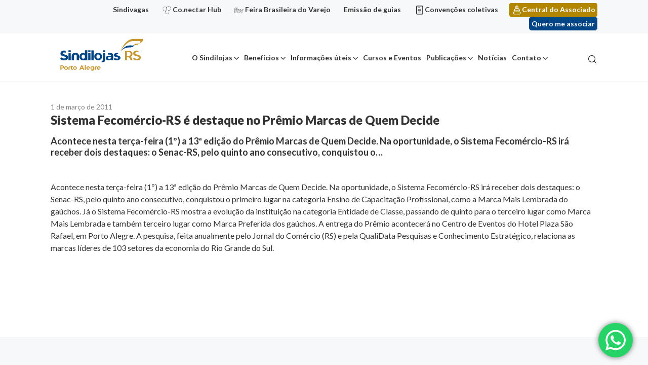

--- FILE ---
content_type: text/html; charset=UTF-8
request_url: https://sindilojaspoa.com.br/noticias/sistema-fecomercio-rs-e-destaque-no-premio-marcas-de-quem-decide/
body_size: 15447
content:
<!doctype html>
<html lang="pt-BR">

<head>
	<meta name="google-site-verification" content="SgNnQ4toHZb-m3htt_Vw5P9mxy4UFPAF2d9mx7RpBxY" />
	<meta charset="UTF-8">
	<meta name="viewport" content="width=device-width, initial-scale=1">
	<meta name='robots' content='index, follow, max-image-preview:large, max-snippet:-1, max-video-preview:-1' />

<!-- Google Tag Manager for WordPress by gtm4wp.com -->
<script data-cfasync="false" data-pagespeed-no-defer>
	var gtm4wp_datalayer_name = "dataLayer";
	var dataLayer = dataLayer || [];
</script>
<!-- End Google Tag Manager for WordPress by gtm4wp.com -->
	<!-- This site is optimized with the Yoast SEO plugin v22.2 - https://yoast.com/wordpress/plugins/seo/ -->
	<title>Sistema Fecomércio-RS é destaque no Prêmio Marcas de Quem Decide - Sindilojas</title>
	<link rel="canonical" href="https://sindilojaspoa.com.br/noticias/sistema-fecomercio-rs-e-destaque-no-premio-marcas-de-quem-decide/" />
	<meta property="og:locale" content="pt_BR" />
	<meta property="og:type" content="article" />
	<meta property="og:title" content="Sistema Fecomércio-RS é destaque no Prêmio Marcas de Quem Decide - Sindilojas" />
	<meta property="og:description" content="Acontece nesta terça-feira (1º) a 13ª edição do Prêmio Marcas de Quem Decide. Na oportunidade, o Sistema Fecomércio-RS irá receber dois destaques: o Senac-RS, pelo quinto ano consecutivo, conquistou o..." />
	<meta property="og:url" content="https://sindilojaspoa.com.br/noticias/sistema-fecomercio-rs-e-destaque-no-premio-marcas-de-quem-decide/" />
	<meta property="og:site_name" content="Sindilojas" />
	<meta name="twitter:card" content="summary_large_image" />
	<meta name="twitter:label1" content="Est. tempo de leitura" />
	<meta name="twitter:data1" content="1 minuto" />
	<script type="application/ld+json" class="yoast-schema-graph">{"@context":"https://schema.org","@graph":[{"@type":"WebPage","@id":"https://sindilojaspoa.com.br/noticias/sistema-fecomercio-rs-e-destaque-no-premio-marcas-de-quem-decide/","url":"https://sindilojaspoa.com.br/noticias/sistema-fecomercio-rs-e-destaque-no-premio-marcas-de-quem-decide/","name":"Sistema Fecomércio-RS é destaque no Prêmio Marcas de Quem Decide - Sindilojas","isPartOf":{"@id":"https://sindilojaspoa.com.br/#website"},"datePublished":"2011-03-01T03:00:00+00:00","dateModified":"2011-03-01T03:00:00+00:00","breadcrumb":{"@id":"https://sindilojaspoa.com.br/noticias/sistema-fecomercio-rs-e-destaque-no-premio-marcas-de-quem-decide/#breadcrumb"},"inLanguage":"pt-BR","potentialAction":[{"@type":"ReadAction","target":["https://sindilojaspoa.com.br/noticias/sistema-fecomercio-rs-e-destaque-no-premio-marcas-de-quem-decide/"]}]},{"@type":"BreadcrumbList","@id":"https://sindilojaspoa.com.br/noticias/sistema-fecomercio-rs-e-destaque-no-premio-marcas-de-quem-decide/#breadcrumb","itemListElement":[{"@type":"ListItem","position":1,"name":"Noticias","item":"https://sindilojaspoa.com.br/noticias/"},{"@type":"ListItem","position":2,"name":"Sistema Fecomércio-RS é destaque no Prêmio Marcas de Quem Decide"}]},{"@type":"WebSite","@id":"https://sindilojaspoa.com.br/#website","url":"https://sindilojaspoa.com.br/","name":"Sindilojas","description":"Sindicato dos Lojistas do Comércio de Porto Alegre","publisher":{"@id":"https://sindilojaspoa.com.br/#organization"},"potentialAction":[{"@type":"SearchAction","target":{"@type":"EntryPoint","urlTemplate":"https://sindilojaspoa.com.br/?s={search_term_string}"},"query-input":"required name=search_term_string"}],"inLanguage":"pt-BR"},{"@type":"Organization","@id":"https://sindilojaspoa.com.br/#organization","name":"Sindilojas","url":"https://sindilojaspoa.com.br/","logo":{"@type":"ImageObject","inLanguage":"pt-BR","@id":"https://sindilojaspoa.com.br/#/schema/logo/image/","url":"https://sindilojaspoa.com.br/wp-content/uploads/2022/10/Sindilojas_PortoAlegre_VersaoPrincipal-FundoBranco.svg","contentUrl":"https://sindilojaspoa.com.br/wp-content/uploads/2022/10/Sindilojas_PortoAlegre_VersaoPrincipal-FundoBranco.svg","width":375,"height":163,"caption":"Sindilojas"},"image":{"@id":"https://sindilojaspoa.com.br/#/schema/logo/image/"}}]}</script>
	<!-- / Yoast SEO plugin. -->


<link rel="alternate" type="application/rss+xml" title="Feed para Sindilojas &raquo;" href="https://sindilojaspoa.com.br/feed/" />
<link rel="alternate" type="application/rss+xml" title="Feed de comentários para Sindilojas &raquo;" href="https://sindilojaspoa.com.br/comments/feed/" />
<script>
window._wpemojiSettings = {"baseUrl":"https:\/\/s.w.org\/images\/core\/emoji\/14.0.0\/72x72\/","ext":".png","svgUrl":"https:\/\/s.w.org\/images\/core\/emoji\/14.0.0\/svg\/","svgExt":".svg","source":{"concatemoji":"https:\/\/sindilojaspoa.com.br\/wp-includes\/js\/wp-emoji-release.min.js?ver=6.4.7"}};
/*! This file is auto-generated */
!function(i,n){var o,s,e;function c(e){try{var t={supportTests:e,timestamp:(new Date).valueOf()};sessionStorage.setItem(o,JSON.stringify(t))}catch(e){}}function p(e,t,n){e.clearRect(0,0,e.canvas.width,e.canvas.height),e.fillText(t,0,0);var t=new Uint32Array(e.getImageData(0,0,e.canvas.width,e.canvas.height).data),r=(e.clearRect(0,0,e.canvas.width,e.canvas.height),e.fillText(n,0,0),new Uint32Array(e.getImageData(0,0,e.canvas.width,e.canvas.height).data));return t.every(function(e,t){return e===r[t]})}function u(e,t,n){switch(t){case"flag":return n(e,"\ud83c\udff3\ufe0f\u200d\u26a7\ufe0f","\ud83c\udff3\ufe0f\u200b\u26a7\ufe0f")?!1:!n(e,"\ud83c\uddfa\ud83c\uddf3","\ud83c\uddfa\u200b\ud83c\uddf3")&&!n(e,"\ud83c\udff4\udb40\udc67\udb40\udc62\udb40\udc65\udb40\udc6e\udb40\udc67\udb40\udc7f","\ud83c\udff4\u200b\udb40\udc67\u200b\udb40\udc62\u200b\udb40\udc65\u200b\udb40\udc6e\u200b\udb40\udc67\u200b\udb40\udc7f");case"emoji":return!n(e,"\ud83e\udef1\ud83c\udffb\u200d\ud83e\udef2\ud83c\udfff","\ud83e\udef1\ud83c\udffb\u200b\ud83e\udef2\ud83c\udfff")}return!1}function f(e,t,n){var r="undefined"!=typeof WorkerGlobalScope&&self instanceof WorkerGlobalScope?new OffscreenCanvas(300,150):i.createElement("canvas"),a=r.getContext("2d",{willReadFrequently:!0}),o=(a.textBaseline="top",a.font="600 32px Arial",{});return e.forEach(function(e){o[e]=t(a,e,n)}),o}function t(e){var t=i.createElement("script");t.src=e,t.defer=!0,i.head.appendChild(t)}"undefined"!=typeof Promise&&(o="wpEmojiSettingsSupports",s=["flag","emoji"],n.supports={everything:!0,everythingExceptFlag:!0},e=new Promise(function(e){i.addEventListener("DOMContentLoaded",e,{once:!0})}),new Promise(function(t){var n=function(){try{var e=JSON.parse(sessionStorage.getItem(o));if("object"==typeof e&&"number"==typeof e.timestamp&&(new Date).valueOf()<e.timestamp+604800&&"object"==typeof e.supportTests)return e.supportTests}catch(e){}return null}();if(!n){if("undefined"!=typeof Worker&&"undefined"!=typeof OffscreenCanvas&&"undefined"!=typeof URL&&URL.createObjectURL&&"undefined"!=typeof Blob)try{var e="postMessage("+f.toString()+"("+[JSON.stringify(s),u.toString(),p.toString()].join(",")+"));",r=new Blob([e],{type:"text/javascript"}),a=new Worker(URL.createObjectURL(r),{name:"wpTestEmojiSupports"});return void(a.onmessage=function(e){c(n=e.data),a.terminate(),t(n)})}catch(e){}c(n=f(s,u,p))}t(n)}).then(function(e){for(var t in e)n.supports[t]=e[t],n.supports.everything=n.supports.everything&&n.supports[t],"flag"!==t&&(n.supports.everythingExceptFlag=n.supports.everythingExceptFlag&&n.supports[t]);n.supports.everythingExceptFlag=n.supports.everythingExceptFlag&&!n.supports.flag,n.DOMReady=!1,n.readyCallback=function(){n.DOMReady=!0}}).then(function(){return e}).then(function(){var e;n.supports.everything||(n.readyCallback(),(e=n.source||{}).concatemoji?t(e.concatemoji):e.wpemoji&&e.twemoji&&(t(e.twemoji),t(e.wpemoji)))}))}((window,document),window._wpemojiSettings);
</script>
<link rel='stylesheet' id='ht_ctc_main_css-css' href='https://sindilojaspoa.com.br/wp-content/plugins/click-to-chat-for-whatsapp/new/inc/assets/css/main.css?ver=3.34' media='all' />
<style id='wp-emoji-styles-inline-css'>

	img.wp-smiley, img.emoji {
		display: inline !important;
		border: none !important;
		box-shadow: none !important;
		height: 1em !important;
		width: 1em !important;
		margin: 0 0.07em !important;
		vertical-align: -0.1em !important;
		background: none !important;
		padding: 0 !important;
	}
</style>
<link rel='stylesheet' id='wp-block-library-css' href='https://sindilojaspoa.com.br/wp-includes/css/dist/block-library/style.min.css?ver=6.4.7' media='all' />
<link rel='stylesheet' id='activecampaign-form-block-css' href='https://sindilojaspoa.com.br/wp-content/plugins/activecampaign-subscription-forms/activecampaign-form-block/build/style-index.css?ver=1710267063' media='all' />
<style id='safe-svg-svg-icon-style-inline-css'>
.safe-svg-cover .safe-svg-inside{display:inline-block;max-width:100%}.safe-svg-cover svg{height:100%;max-height:100%;max-width:100%;width:100%}

</style>
<style id='classic-theme-styles-inline-css'>
/*! This file is auto-generated */
.wp-block-button__link{color:#fff;background-color:#32373c;border-radius:9999px;box-shadow:none;text-decoration:none;padding:calc(.667em + 2px) calc(1.333em + 2px);font-size:1.125em}.wp-block-file__button{background:#32373c;color:#fff;text-decoration:none}
</style>
<style id='global-styles-inline-css'>
body{--wp--preset--color--black: #000000;--wp--preset--color--cyan-bluish-gray: #abb8c3;--wp--preset--color--white: #ffffff;--wp--preset--color--pale-pink: #f78da7;--wp--preset--color--vivid-red: #cf2e2e;--wp--preset--color--luminous-vivid-orange: #ff6900;--wp--preset--color--luminous-vivid-amber: #fcb900;--wp--preset--color--light-green-cyan: #7bdcb5;--wp--preset--color--vivid-green-cyan: #00d084;--wp--preset--color--pale-cyan-blue: #8ed1fc;--wp--preset--color--vivid-cyan-blue: #0693e3;--wp--preset--color--vivid-purple: #9b51e0;--wp--preset--gradient--vivid-cyan-blue-to-vivid-purple: linear-gradient(135deg,rgba(6,147,227,1) 0%,rgb(155,81,224) 100%);--wp--preset--gradient--light-green-cyan-to-vivid-green-cyan: linear-gradient(135deg,rgb(122,220,180) 0%,rgb(0,208,130) 100%);--wp--preset--gradient--luminous-vivid-amber-to-luminous-vivid-orange: linear-gradient(135deg,rgba(252,185,0,1) 0%,rgba(255,105,0,1) 100%);--wp--preset--gradient--luminous-vivid-orange-to-vivid-red: linear-gradient(135deg,rgba(255,105,0,1) 0%,rgb(207,46,46) 100%);--wp--preset--gradient--very-light-gray-to-cyan-bluish-gray: linear-gradient(135deg,rgb(238,238,238) 0%,rgb(169,184,195) 100%);--wp--preset--gradient--cool-to-warm-spectrum: linear-gradient(135deg,rgb(74,234,220) 0%,rgb(151,120,209) 20%,rgb(207,42,186) 40%,rgb(238,44,130) 60%,rgb(251,105,98) 80%,rgb(254,248,76) 100%);--wp--preset--gradient--blush-light-purple: linear-gradient(135deg,rgb(255,206,236) 0%,rgb(152,150,240) 100%);--wp--preset--gradient--blush-bordeaux: linear-gradient(135deg,rgb(254,205,165) 0%,rgb(254,45,45) 50%,rgb(107,0,62) 100%);--wp--preset--gradient--luminous-dusk: linear-gradient(135deg,rgb(255,203,112) 0%,rgb(199,81,192) 50%,rgb(65,88,208) 100%);--wp--preset--gradient--pale-ocean: linear-gradient(135deg,rgb(255,245,203) 0%,rgb(182,227,212) 50%,rgb(51,167,181) 100%);--wp--preset--gradient--electric-grass: linear-gradient(135deg,rgb(202,248,128) 0%,rgb(113,206,126) 100%);--wp--preset--gradient--midnight: linear-gradient(135deg,rgb(2,3,129) 0%,rgb(40,116,252) 100%);--wp--preset--font-size--small: 13px;--wp--preset--font-size--medium: 20px;--wp--preset--font-size--large: 36px;--wp--preset--font-size--x-large: 42px;--wp--preset--spacing--20: 0.44rem;--wp--preset--spacing--30: 0.67rem;--wp--preset--spacing--40: 1rem;--wp--preset--spacing--50: 1.5rem;--wp--preset--spacing--60: 2.25rem;--wp--preset--spacing--70: 3.38rem;--wp--preset--spacing--80: 5.06rem;--wp--preset--shadow--natural: 6px 6px 9px rgba(0, 0, 0, 0.2);--wp--preset--shadow--deep: 12px 12px 50px rgba(0, 0, 0, 0.4);--wp--preset--shadow--sharp: 6px 6px 0px rgba(0, 0, 0, 0.2);--wp--preset--shadow--outlined: 6px 6px 0px -3px rgba(255, 255, 255, 1), 6px 6px rgba(0, 0, 0, 1);--wp--preset--shadow--crisp: 6px 6px 0px rgba(0, 0, 0, 1);}:where(.is-layout-flex){gap: 0.5em;}:where(.is-layout-grid){gap: 0.5em;}body .is-layout-flow > .alignleft{float: left;margin-inline-start: 0;margin-inline-end: 2em;}body .is-layout-flow > .alignright{float: right;margin-inline-start: 2em;margin-inline-end: 0;}body .is-layout-flow > .aligncenter{margin-left: auto !important;margin-right: auto !important;}body .is-layout-constrained > .alignleft{float: left;margin-inline-start: 0;margin-inline-end: 2em;}body .is-layout-constrained > .alignright{float: right;margin-inline-start: 2em;margin-inline-end: 0;}body .is-layout-constrained > .aligncenter{margin-left: auto !important;margin-right: auto !important;}body .is-layout-constrained > :where(:not(.alignleft):not(.alignright):not(.alignfull)){max-width: var(--wp--style--global--content-size);margin-left: auto !important;margin-right: auto !important;}body .is-layout-constrained > .alignwide{max-width: var(--wp--style--global--wide-size);}body .is-layout-flex{display: flex;}body .is-layout-flex{flex-wrap: wrap;align-items: center;}body .is-layout-flex > *{margin: 0;}body .is-layout-grid{display: grid;}body .is-layout-grid > *{margin: 0;}:where(.wp-block-columns.is-layout-flex){gap: 2em;}:where(.wp-block-columns.is-layout-grid){gap: 2em;}:where(.wp-block-post-template.is-layout-flex){gap: 1.25em;}:where(.wp-block-post-template.is-layout-grid){gap: 1.25em;}.has-black-color{color: var(--wp--preset--color--black) !important;}.has-cyan-bluish-gray-color{color: var(--wp--preset--color--cyan-bluish-gray) !important;}.has-white-color{color: var(--wp--preset--color--white) !important;}.has-pale-pink-color{color: var(--wp--preset--color--pale-pink) !important;}.has-vivid-red-color{color: var(--wp--preset--color--vivid-red) !important;}.has-luminous-vivid-orange-color{color: var(--wp--preset--color--luminous-vivid-orange) !important;}.has-luminous-vivid-amber-color{color: var(--wp--preset--color--luminous-vivid-amber) !important;}.has-light-green-cyan-color{color: var(--wp--preset--color--light-green-cyan) !important;}.has-vivid-green-cyan-color{color: var(--wp--preset--color--vivid-green-cyan) !important;}.has-pale-cyan-blue-color{color: var(--wp--preset--color--pale-cyan-blue) !important;}.has-vivid-cyan-blue-color{color: var(--wp--preset--color--vivid-cyan-blue) !important;}.has-vivid-purple-color{color: var(--wp--preset--color--vivid-purple) !important;}.has-black-background-color{background-color: var(--wp--preset--color--black) !important;}.has-cyan-bluish-gray-background-color{background-color: var(--wp--preset--color--cyan-bluish-gray) !important;}.has-white-background-color{background-color: var(--wp--preset--color--white) !important;}.has-pale-pink-background-color{background-color: var(--wp--preset--color--pale-pink) !important;}.has-vivid-red-background-color{background-color: var(--wp--preset--color--vivid-red) !important;}.has-luminous-vivid-orange-background-color{background-color: var(--wp--preset--color--luminous-vivid-orange) !important;}.has-luminous-vivid-amber-background-color{background-color: var(--wp--preset--color--luminous-vivid-amber) !important;}.has-light-green-cyan-background-color{background-color: var(--wp--preset--color--light-green-cyan) !important;}.has-vivid-green-cyan-background-color{background-color: var(--wp--preset--color--vivid-green-cyan) !important;}.has-pale-cyan-blue-background-color{background-color: var(--wp--preset--color--pale-cyan-blue) !important;}.has-vivid-cyan-blue-background-color{background-color: var(--wp--preset--color--vivid-cyan-blue) !important;}.has-vivid-purple-background-color{background-color: var(--wp--preset--color--vivid-purple) !important;}.has-black-border-color{border-color: var(--wp--preset--color--black) !important;}.has-cyan-bluish-gray-border-color{border-color: var(--wp--preset--color--cyan-bluish-gray) !important;}.has-white-border-color{border-color: var(--wp--preset--color--white) !important;}.has-pale-pink-border-color{border-color: var(--wp--preset--color--pale-pink) !important;}.has-vivid-red-border-color{border-color: var(--wp--preset--color--vivid-red) !important;}.has-luminous-vivid-orange-border-color{border-color: var(--wp--preset--color--luminous-vivid-orange) !important;}.has-luminous-vivid-amber-border-color{border-color: var(--wp--preset--color--luminous-vivid-amber) !important;}.has-light-green-cyan-border-color{border-color: var(--wp--preset--color--light-green-cyan) !important;}.has-vivid-green-cyan-border-color{border-color: var(--wp--preset--color--vivid-green-cyan) !important;}.has-pale-cyan-blue-border-color{border-color: var(--wp--preset--color--pale-cyan-blue) !important;}.has-vivid-cyan-blue-border-color{border-color: var(--wp--preset--color--vivid-cyan-blue) !important;}.has-vivid-purple-border-color{border-color: var(--wp--preset--color--vivid-purple) !important;}.has-vivid-cyan-blue-to-vivid-purple-gradient-background{background: var(--wp--preset--gradient--vivid-cyan-blue-to-vivid-purple) !important;}.has-light-green-cyan-to-vivid-green-cyan-gradient-background{background: var(--wp--preset--gradient--light-green-cyan-to-vivid-green-cyan) !important;}.has-luminous-vivid-amber-to-luminous-vivid-orange-gradient-background{background: var(--wp--preset--gradient--luminous-vivid-amber-to-luminous-vivid-orange) !important;}.has-luminous-vivid-orange-to-vivid-red-gradient-background{background: var(--wp--preset--gradient--luminous-vivid-orange-to-vivid-red) !important;}.has-very-light-gray-to-cyan-bluish-gray-gradient-background{background: var(--wp--preset--gradient--very-light-gray-to-cyan-bluish-gray) !important;}.has-cool-to-warm-spectrum-gradient-background{background: var(--wp--preset--gradient--cool-to-warm-spectrum) !important;}.has-blush-light-purple-gradient-background{background: var(--wp--preset--gradient--blush-light-purple) !important;}.has-blush-bordeaux-gradient-background{background: var(--wp--preset--gradient--blush-bordeaux) !important;}.has-luminous-dusk-gradient-background{background: var(--wp--preset--gradient--luminous-dusk) !important;}.has-pale-ocean-gradient-background{background: var(--wp--preset--gradient--pale-ocean) !important;}.has-electric-grass-gradient-background{background: var(--wp--preset--gradient--electric-grass) !important;}.has-midnight-gradient-background{background: var(--wp--preset--gradient--midnight) !important;}.has-small-font-size{font-size: var(--wp--preset--font-size--small) !important;}.has-medium-font-size{font-size: var(--wp--preset--font-size--medium) !important;}.has-large-font-size{font-size: var(--wp--preset--font-size--large) !important;}.has-x-large-font-size{font-size: var(--wp--preset--font-size--x-large) !important;}
.wp-block-navigation a:where(:not(.wp-element-button)){color: inherit;}
:where(.wp-block-post-template.is-layout-flex){gap: 1.25em;}:where(.wp-block-post-template.is-layout-grid){gap: 1.25em;}
:where(.wp-block-columns.is-layout-flex){gap: 2em;}:where(.wp-block-columns.is-layout-grid){gap: 2em;}
.wp-block-pullquote{font-size: 1.5em;line-height: 1.6;}
</style>
<link rel='stylesheet' id='contact-form-7-css' href='https://sindilojaspoa.com.br/wp-content/plugins/contact-form-7/includes/css/styles.css?ver=5.9.2' media='all' />
<style id='contact-form-7-inline-css'>
.wpcf7 .wpcf7-recaptcha iframe {margin-bottom: 0;}.wpcf7 .wpcf7-recaptcha[data-align="center"] > div {margin: 0 auto;}.wpcf7 .wpcf7-recaptcha[data-align="right"] > div {margin: 0 0 0 auto;}
</style>
<link rel='stylesheet' id='image-sizes-css' href='https://sindilojaspoa.com.br/wp-content/plugins/image-sizes/assets/css/front.min.css?ver=4.0.4' media='all' />
<link rel='stylesheet' id='mobidick-wordpress-core-css' href='https://sindilojaspoa.com.br/wp-content/themes/mobidick/assets/dist/styles/lib-wordpress-core.css?ver=1.0.0' media='all' />
<link rel='stylesheet' id='mobidick-style-css' href='https://sindilojaspoa.com.br/wp-content/themes/mobidick/assets/dist/styles/style.css?ver=1.0.0' media='all' />
<link rel='stylesheet' id='mobidick-style-page-noticia-css' href='https://sindilojaspoa.com.br/wp-content/themes/mobidick/assets/dist/styles/page-noticia.css?ver=1.0.0' media='all' />
<link rel='stylesheet' id='newsletter-css' href='https://sindilojaspoa.com.br/wp-content/plugins/newsletter/style.css?ver=7.7.0' media='all' />
<script src="https://sindilojaspoa.com.br/wp-includes/js/jquery/jquery.min.js?ver=3.7.1" id="jquery-core-js"></script>
<script src="https://sindilojaspoa.com.br/wp-includes/js/jquery/jquery-migrate.min.js?ver=3.4.1" id="jquery-migrate-js"></script>
<script src="https://sindilojaspoa.com.br/wp-includes/js/underscore.min.js?ver=1.13.4" id="underscore-js"></script>
<script id="wp-util-js-extra">
var _wpUtilSettings = {"ajax":{"url":"\/wp-admin\/admin-ajax.php"}};
</script>
<script src="https://sindilojaspoa.com.br/wp-includes/js/wp-util.min.js?ver=6.4.7" id="wp-util-js"></script>
<script id="mobidick-script-js-extra">
var MD = {"ajax_endpoint":"https:\/\/sindilojaspoa.com.br\/wp-admin\/admin-ajax.php"};
</script>
<script src="https://sindilojaspoa.com.br/wp-content/themes/mobidick/assets/dist/scripts/script.js?ver=1.0.0" id="mobidick-script-js"></script>
<link rel="https://api.w.org/" href="https://sindilojaspoa.com.br/wp-json/" /><link rel="EditURI" type="application/rsd+xml" title="RSD" href="https://sindilojaspoa.com.br/xmlrpc.php?rsd" />
<meta name="generator" content="WordPress 6.4.7" />
<link rel='shortlink' href='https://sindilojaspoa.com.br/?p=19412' />
<link rel="alternate" type="application/json+oembed" href="https://sindilojaspoa.com.br/wp-json/oembed/1.0/embed?url=https%3A%2F%2Fsindilojaspoa.com.br%2Fnoticias%2Fsistema-fecomercio-rs-e-destaque-no-premio-marcas-de-quem-decide%2F" />
<link rel="alternate" type="text/xml+oembed" href="https://sindilojaspoa.com.br/wp-json/oembed/1.0/embed?url=https%3A%2F%2Fsindilojaspoa.com.br%2Fnoticias%2Fsistema-fecomercio-rs-e-destaque-no-premio-marcas-de-quem-decide%2F&#038;format=xml" />

<!-- Google Tag Manager for WordPress by gtm4wp.com -->
<!-- GTM Container placement set to footer -->
<script data-cfasync="false" data-pagespeed-no-defer type="text/javascript">
	var dataLayer_content = {"pagePostType":"noticias","pagePostType2":"single-noticias","pagePostAuthor":"Leonardo Souza"};
	dataLayer.push( dataLayer_content );
</script>
<script data-cfasync="false">
(function(w,d,s,l,i){w[l]=w[l]||[];w[l].push({'gtm.start':
new Date().getTime(),event:'gtm.js'});var f=d.getElementsByTagName(s)[0],
j=d.createElement(s),dl=l!='dataLayer'?'&l='+l:'';j.async=true;j.src=
'//www.googletagmanager.com/gtm.js?id='+i+dl;f.parentNode.insertBefore(j,f);
})(window,document,'script','dataLayer','GTM-5NX8DXS');
</script>
<!-- End Google Tag Manager for WordPress by gtm4wp.com --><style>.recentcomments a{display:inline !important;padding:0 !important;margin:0 !important;}</style><link rel="icon" href="https://sindilojaspoa.com.br/wp-content/uploads/2021/04/favicon.png" sizes="32x32" />
<link rel="icon" href="https://sindilojaspoa.com.br/wp-content/uploads/2021/04/favicon.png" sizes="192x192" />
<link rel="apple-touch-icon" href="https://sindilojaspoa.com.br/wp-content/uploads/2021/04/favicon.png" />
<meta name="msapplication-TileImage" content="https://sindilojaspoa.com.br/wp-content/uploads/2021/04/favicon.png" />
		<style id="wp-custom-css">
			.diretoria__card-cargo {
	height: auto !important;
}

img#nvg_rt {
	display:none;
}		</style>
		
  <!-- Activity name for this tag: SINDILOJAS -->
  <script>
    (function() {
      var a = String(Math.floor(Math.random() * 10000000000000000));
      new Image().src = 'https://pubads.g.doubleclick.net/activity;xsp=5302412;ord='+ a +'?';
    })();
  </script>
  <noscript>
  <img src='https://pubads.g.doubleclick.net/activity;xsp=5302412;ord=1?' width=1 height=1 border=0>
  </noscript>
</head>

<body class="noticias-template-default single single-noticias postid-19412 wp-custom-logo noticias-sistema-fecomercio-rs-e-destaque-no-premio-marcas-de-quem-decide">

	  
  <img id="nvg_rt" src="https://cdn.navdmp.com/cus?acc=23955&cus=241044&img=1" />

	<div id="site" class="site container-fluid px-0 clearfix">
		<a class="skip-link screen-reader-text" href="#site-main">
			Ir para o conteúdo		</a>

		<header id="site-header" class="site-header">

			<div class="site-header__sidebar">
				<div class="container text-right">
					<ul id="menu-menu-links" class="ml-auto d-inline-block mb-0 list-unstyled text-right "><li id="menu-item-37044" class="menu-item menu-item-type-custom menu-item-object-custom menu-item-37044"><a href="https://sindilojaspoa.com.br/beneficios/sindivagas/">Sindivagas</a></li>
<li id="menu-item-33127" class="icone-conectarhub menu-item menu-item-type-custom menu-item-object-custom menu-item-33127"><a target="_blank" rel="noopener" href="https://conectarhub.com.br/">Co.nectar Hub</a></li>
<li id="menu-item-33128" class="icone-feira menu-item menu-item-type-custom menu-item-object-custom menu-item-33128"><a target="_blank" rel="noopener" href="https://feirabrasileiradovarejo.com.br/">Feira Brasileira do Varejo</a></li>
<li id="menu-item-33542" class="menu-item menu-item-type-post_type menu-item-object-page menu-item-33542"><a href="https://sindilojaspoa.com.br/informacoes-uteis/emissao-de-guias/">Emissão de guias</a></li>
<li id="menu-item-1348" class="icone-documento menu-item menu-item-type-post_type menu-item-object-page menu-item-1348"><a href="https://sindilojaspoa.com.br/informacoes-uteis/convencoes-coletivas/">Convenções coletivas</a></li>
<li id="menu-item-1347" class="icone-usuario menu-item menu-item-type-custom menu-item-object-custom menu-item-1347"><a target="_blank" rel="noopener" href="https://link.sindilojaspoa.com.br/centraldoassociado">Central do Associado</a></li>
</ul>
											<a
							class="btn btn-primary btn-sm nav-custon-link ml-3"
							href="https://sindilojaspoa.com.br/quero-me-associar/"
							target="_blank">
							Quero me associar						</a>
									</div>
			</div>

			<nav class="navbar navbar-expand-lg navbar-light">
				<div class="container">
					<div class="navbar-brand site-logo mb-0">
																<a href="https://sindilojaspoa.com.br/" rel="home" title="Sindicato dos Lojistas do Comércio de Porto Alegre" class="d-inline-flex align-items-center flex-wrap justify-content-center color-inherit">
																	<img width="375" height="163" src="https://sindilojaspoa.com.br/wp-content/uploads/2022/10/Sindilojas_PortoAlegre_VersaoPrincipal-FundoBranco.svg" class="img-fluid" alt="" decoding="async" fetchpriority="high" />
																	<span class="ml-3 d-none">Sindilojas</span>
																</a>
															</div>
					<div id="menuMobile" class="container-menu-mobile">
						<div class="menu-menu-principal-container"><ul id="menu-menu-principal" class="menu"><li id="menu-item-1104" class="menu-item menu-item-type-custom menu-item-object-custom menu-item-has-children menu-item-1104"><a href="#">O Sindilojas</a>
<ul class="sub-menu">
	<li id="menu-item-378" class="menu-item menu-item-type-post_type menu-item-object-page menu-item-378"><a href="https://sindilojaspoa.com.br/o-sindilojas/">Sobre</a></li>
	<li id="menu-item-380" class="menu-item menu-item-type-post_type menu-item-object-page menu-item-380"><a href="https://sindilojaspoa.com.br/o-sindilojas/historico/">Histórico</a></li>
	<li id="menu-item-379" class="menu-item menu-item-type-post_type menu-item-object-page menu-item-379"><a href="https://sindilojaspoa.com.br/o-sindilojas/diretoria/">Diretoria</a></li>
	<li id="menu-item-381" class="menu-item menu-item-type-post_type menu-item-object-page menu-item-381"><a href="https://sindilojaspoa.com.br/o-sindilojas/missao-visao-valores/">Missão Visão Valores</a></li>
	<li id="menu-item-382" class="menu-item menu-item-type-post_type menu-item-object-page menu-item-382"><a href="https://sindilojaspoa.com.br/o-sindilojas/premiacoes/">Premiações</a></li>
	<li id="menu-item-26270" class="menu-item menu-item-type-post_type menu-item-object-page menu-item-26270"><a href="https://sindilojaspoa.com.br/o-sindilojas/estudo-social/">Estatuto social</a></li>
	<li id="menu-item-383" class="menu-item menu-item-type-post_type menu-item-object-page menu-item-383"><a href="https://sindilojaspoa.com.br/o-sindilojas/responsabilidade-socioambiental/">Responsabilidade socioambiental</a></li>
</ul>
</li>
<li id="menu-item-1106" class="colunas menu-item menu-item-type-custom menu-item-object-custom menu-item-has-children menu-item-1106"><a href="#">Benefícios</a>
<ul class="sub-menu">
	<li id="menu-item-369" class="menu-item menu-item-type-post_type menu-item-object-page menu-item-369"><a href="https://sindilojaspoa.com.br/beneficios/">Ver todos</a></li>
	<li id="menu-item-370" class="menu-item menu-item-type-post_type menu-item-object-page menu-item-370"><a href="https://sindilojaspoa.com.br/beneficios/campanhas-promocionais/">Campanhas promocionais</a></li>
	<li id="menu-item-27028" class="menu-item menu-item-type-post_type menu-item-object-page menu-item-27028"><a href="https://sindilojaspoa.com.br/beneficios/certificado-digital/">Certificado digital</a></li>
	<li id="menu-item-27003" class="menu-item menu-item-type-post_type menu-item-object-page menu-item-27003"><a href="https://sindilojaspoa.com.br/beneficios/consultorias-e-assessorias/">Consultorias e assessorias</a></li>
	<li id="menu-item-36130" class="menu-item menu-item-type-custom menu-item-object-custom menu-item-36130"><a href="https://mkt.sindilojaspoa.com.br/grupo-gestao-de-pessoas">Grupo Gestão de Pessoas no Varejo</a></li>
	<li id="menu-item-551" class="menu-item menu-item-type-post_type menu-item-object-page menu-item-551"><a href="https://sindilojaspoa.com.br/beneficios/locacao-de-salas/">Locação de salas</a></li>
	<li id="menu-item-27014" class="menu-item menu-item-type-post_type menu-item-object-page menu-item-27014"><a href="https://sindilojaspoa.com.br/beneficios/mapa-do-varejo/">Mapa do varejo</a></li>
	<li id="menu-item-552" class="menu-item menu-item-type-post_type menu-item-object-page menu-item-552"><a href="https://sindilojaspoa.com.br/beneficios/medicina-do-trabalho/">Medicina do trabalho</a></li>
	<li id="menu-item-553" class="menu-item menu-item-type-post_type menu-item-object-page menu-item-553"><a href="https://sindilojaspoa.com.br/beneficios/odontologia/">Odontologia</a></li>
	<li id="menu-item-372" class="menu-item menu-item-type-post_type menu-item-object-page menu-item-372"><a href="https://sindilojaspoa.com.br/beneficios/plano-de-saude/">Plano de saúde</a></li>
	<li id="menu-item-27104" class="menu-item menu-item-type-post_type menu-item-object-page menu-item-27104"><a href="https://sindilojaspoa.com.br/beneficios/redesin/">RedeSin</a></li>
	<li id="menu-item-35642" class="menu-item menu-item-type-post_type menu-item-object-page menu-item-35642"><a href="https://sindilojaspoa.com.br/beneficios/sesc-rs/">Sesc/RS</a></li>
	<li id="menu-item-36099" class="menu-item menu-item-type-post_type menu-item-object-page menu-item-36099"><a href="https://sindilojaspoa.com.br/beneficios/sindivagas/">Sindivagas</a></li>
	<li id="menu-item-26958" class="menu-item menu-item-type-post_type menu-item-object-page menu-item-26958"><a href="https://sindilojaspoa.com.br/beneficios/software-de-gestao/">Software de gestão</a></li>
	<li id="menu-item-26963" class="menu-item menu-item-type-post_type menu-item-object-page menu-item-26963"><a href="https://sindilojaspoa.com.br/beneficios/solucoes-em-educacao/">Soluções em educação</a></li>
	<li id="menu-item-555" class="menu-item menu-item-type-post_type menu-item-object-page menu-item-555"><a href="https://sindilojaspoa.com.br/beneficios/solucoes-financeiras/">Soluções financeiras</a></li>
	<li id="menu-item-29380" class="menu-item menu-item-type-post_type menu-item-object-page menu-item-29380"><a href="https://sindilojaspoa.com.br/beneficios/solucoes-em-telefonia/">Soluções em telefonia</a></li>
	<li id="menu-item-29367" class="menu-item menu-item-type-post_type menu-item-object-page menu-item-29367"><a href="https://sindilojaspoa.com.br/beneficios/varejoeducacao/">Varejo Educação</a></li>
</ul>
</li>
<li id="menu-item-1107" class="colunas menu-item menu-item-type-custom menu-item-object-custom menu-item-has-children menu-item-1107"><a href="#">Informações úteis</a>
<ul class="sub-menu">
	<li id="menu-item-26887" class="menu-item menu-item-type-post_type menu-item-object-page menu-item-26887"><a href="https://sindilojaspoa.com.br/informacoes-uteis/atualizacao-cadastral/">Atualização cadastral</a></li>
	<li id="menu-item-550" class="menu-item menu-item-type-post_type menu-item-object-page menu-item-550"><a href="https://sindilojaspoa.com.br/informacoes-uteis/emissao-de-guias/">Emissão de guias</a></li>
	<li id="menu-item-549" class="menu-item menu-item-type-post_type menu-item-object-page menu-item-549"><a href="https://sindilojaspoa.com.br/informacoes-uteis/circulares/">Circulares</a></li>
	<li id="menu-item-376" class="menu-item menu-item-type-post_type menu-item-object-page menu-item-376"><a href="https://sindilojaspoa.com.br/informacoes-uteis/convencoes-coletivas/">Convenções coletivas</a></li>
	<li id="menu-item-26959" class="menu-item menu-item-type-post_type menu-item-object-page menu-item-26959"><a href="https://sindilojaspoa.com.br/informacoes-uteis/decretos/">Decretos</a></li>
	<li id="menu-item-537" class="menu-item menu-item-type-post_type menu-item-object-page menu-item-537"><a href="https://sindilojaspoa.com.br/informacoes-uteis/legislacao-e-tributos/">Legislação e tributos</a></li>
	<li id="menu-item-538" class="menu-item menu-item-type-post_type menu-item-object-page menu-item-538"><a href="https://sindilojaspoa.com.br/informacoes-uteis/links-uteis/">Links úteis</a></li>
	<li id="menu-item-539" class="menu-item menu-item-type-post_type menu-item-object-page menu-item-539"><a href="https://sindilojaspoa.com.br/informacoes-uteis/perguntas-frequentes/">Perguntas frequentes</a></li>
	<li id="menu-item-39479" class="menu-item menu-item-type-post_type menu-item-object-page menu-item-39479"><a href="https://sindilojaspoa.com.br/informacoes-uteis/cartilhas/">Cartilhas</a></li>
	<li id="menu-item-39478" class="menu-item menu-item-type-post_type menu-item-object-page menu-item-39478"><a href="https://sindilojaspoa.com.br/informacoes-uteis/relatorio-atividades/">Relatório de Atividades</a></li>
</ul>
</li>
<li id="menu-item-578" class="menu-item menu-item-type-post_type menu-item-object-page menu-item-578"><a href="https://sindilojaspoa.com.br/cursos-e-eventos/">Cursos e Eventos</a></li>
<li id="menu-item-1109" class="menu-item menu-item-type-custom menu-item-object-custom menu-item-has-children menu-item-1109"><a href="#">Publicações</a>
<ul class="sub-menu">
	<li id="menu-item-385" class="menu-item menu-item-type-post_type menu-item-object-page menu-item-385"><a href="https://sindilojaspoa.com.br/publicacoes/nucleo-de-pesquisa/">Núcleo de Pesquisa</a></li>
	<li id="menu-item-386" class="menu-item menu-item-type-post_type menu-item-object-page menu-item-386"><a href="https://sindilojaspoa.com.br/publicacoes/revista-conexao-e-varejo/">Revista Conexão Varejo</a></li>
	<li id="menu-item-49134" class="menu-item menu-item-type-post_type menu-item-object-page menu-item-49134"><a href="https://sindilojaspoa.com.br/publicacoes/centro-de-monitoramento-do-varejo/">Centro de Monitoramento do Varejo</a></li>
</ul>
</li>
<li id="menu-item-377" class="menu-item menu-item-type-post_type menu-item-object-page menu-item-377"><a href="https://sindilojaspoa.com.br/noticias/">Notícias</a></li>
<li id="menu-item-27034" class="menu-item menu-item-type-custom menu-item-object-custom menu-item-has-children menu-item-27034"><a href="#">Contato</a>
<ul class="sub-menu">
	<li id="menu-item-374" class="menu-item menu-item-type-post_type menu-item-object-page menu-item-374"><a href="https://sindilojaspoa.com.br/fale-conosco/">Fale conosco</a></li>
	<li id="menu-item-35920" class="menu-item menu-item-type-post_type menu-item-object-page menu-item-35920"><a href="https://sindilojaspoa.com.br/fale-conosco/ouvidoria/">Ouvidoria</a></li>
	<li id="menu-item-27036" class="menu-item menu-item-type-post_type menu-item-object-page menu-item-27036"><a href="https://sindilojaspoa.com.br/informacoes-uteis/perguntas-frequentes/">Perguntas frequentes</a></li>
	<li id="menu-item-27128" class="menu-item menu-item-type-post_type menu-item-object-page menu-item-27128"><a href="https://sindilojaspoa.com.br/trabalhe-conosco/">Trabalhe conosco</a></li>
	<li id="menu-item-44636" class="menu-item menu-item-type-post_type menu-item-object-page menu-item-44636"><a href="https://sindilojaspoa.com.br/fale-conosco/parcerias/">Parcerias</a></li>
</ul>
</li>
</ul></div><div class="site-header__sidebar"><ul id="menu-menu-links-1" class="container mb-0 list-unstyled text-right "><li class="menu-item menu-item-type-custom menu-item-object-custom menu-item-37044"><a href="https://sindilojaspoa.com.br/beneficios/sindivagas/">Sindivagas</a></li>
<li class="icone-conectarhub menu-item menu-item-type-custom menu-item-object-custom menu-item-33127"><a target="_blank" rel="noopener" href="https://conectarhub.com.br/">Co.nectar Hub</a></li>
<li class="icone-feira menu-item menu-item-type-custom menu-item-object-custom menu-item-33128"><a target="_blank" rel="noopener" href="https://feirabrasileiradovarejo.com.br/">Feira Brasileira do Varejo</a></li>
<li class="menu-item menu-item-type-post_type menu-item-object-page menu-item-33542"><a href="https://sindilojaspoa.com.br/informacoes-uteis/emissao-de-guias/">Emissão de guias</a></li>
<li class="icone-documento menu-item menu-item-type-post_type menu-item-object-page menu-item-1348"><a href="https://sindilojaspoa.com.br/informacoes-uteis/convencoes-coletivas/">Convenções coletivas</a></li>
<li class="icone-usuario menu-item menu-item-type-custom menu-item-object-custom menu-item-1347"><a target="_blank" rel="noopener" href="https://link.sindilojaspoa.com.br/centraldoassociado">Central do Associado</a></li>
</ul></div>
						<!--  Menu custom button -->
													<div class="nav-custon-link">
								<div class="container">
									<a
										class="btn btn-primary btn-sm btn-block"
										href="https://sindilojaspoa.com.br/quero-me-associar/"
										target="_blank">
										Quero me associar									</a>
								</div>
							</div>
											</div>

					<div class="nav-custom-link-pesquisa">
						<button class="btn nav-pesquisa" data-toggle="modal" data-target="#domModalPesquisa">
							<i class="icon icon-search"></i>
						</button>
						<button id="btnMenuMobile" class="btn-menu-mobile">
							<span></span>
						</button>
					</div>

				</div>
			</nav>
		</header>

<main id="site-main" class="site-main">
	<section class="pagina">
		<div class="pagina__content">
			
<article id="post-19412"class="postagem post-19412 noticias type-noticias status-publish hentry taxonomy_noticias-noticias">
	<header class="postagem__header d-flex align-items-center">
		<div class="container">
			<time class="postagem__header--data-publicacao" datetime="2011-03-01T00:00:00-03:00" itemprop="datePublished">1 de março de 2011</time>
			<hgroup><h1 class="fonte-headline-02">Sistema Fecomércio-RS é destaque no Prêmio Marcas de Quem Decide</h1></hgroup>
			<div class="postagem__header--resumo">
				<p>Acontece nesta terça-feira (1º) a 13ª edição do Prêmio Marcas de Quem Decide. Na oportunidade, o Sistema Fecomércio-RS irá receber dois destaques: o Senac-RS, pelo quinto ano consecutivo, conquistou o&#8230;</p>
			</div>
		</div>
	</header>

	<section class="postagem__content">
		<div class="container">

		<!-- <div class="postagem__content--thumbnail">
					</div> -->

		<p>Acontece nesta terça-feira (1º) a 13ª edição do Prêmio Marcas de Quem Decide. Na oportunidade, o Sistema Fecomércio-RS irá receber dois destaques: o Senac-RS, pelo quinto ano consecutivo, conquistou o primeiro lugar na categoria Ensino de Capacitação Profissional, como a Marca Mais Lembrada do gaúchos. Já o Sistema Fecomércio-RS mostra a evolução da instituição na categoria Entidade de Classe, passando de quinto para o terceiro lugar como Marca Mais Lembrada e também terceiro lugar como Marca Preferida dos gaúchos. A entrega do Prêmio acontecerá no Centro de Eventos do Hotel Plaza São Rafael, em Porto Alegre. A pesquisa, feita anualmente pelo Jornal do Comércio (RS) e pela QualiData Pesquisas e Conhecimento Estratégico, relaciona as marcas líderes de 103 setores da economia do Rio Grande do Sul.</p>

		
    
		<!-- Texto extra -->
		
		</div>

	</section>

	<footer class="postagem__footer postagem__footer--posts-relacionados">
		<div class="container">

			<hgroup><h2 class="fonte-headline-02">Veja também</h2></hgroup><ul class="row list-unstyled mb-0 listagem-posts">




	<article class="post">
		<div class="post__type post__type--noticias">
			<figure class="post__imagem post__imagem--noticias">
				<a class="d-inline-block w-100 h-100" id="51826" title="Quando a loja vira experiência: lições da missão do Sindilojas POA na NRF 2026" href="https://sindilojaspoa.com.br/noticias/quando-a-loja-vira-experiencia-licoes-da-missao-do-sindilojas-poa-na-nrf-2026/">
					<img width="1000" height="600" src="https://sindilojaspoa.com.br/wp-content/uploads/2026/01/Design-sem-nome-2026-01-15T163228.076.png" class="img-fluid wp-post-image" alt="" decoding="async" srcset="https://sindilojaspoa.com.br/wp-content/uploads/2026/01/Design-sem-nome-2026-01-15T163228.076.png 1000w, https://sindilojaspoa.com.br/wp-content/uploads/2026/01/Design-sem-nome-2026-01-15T163228.076-300x180.png 300w, https://sindilojaspoa.com.br/wp-content/uploads/2026/01/Design-sem-nome-2026-01-15T163228.076-768x461.png 768w, https://sindilojaspoa.com.br/wp-content/uploads/2026/01/Design-sem-nome-2026-01-15T163228.076-833x500.png 833w, https://sindilojaspoa.com.br/wp-content/uploads/2026/01/Design-sem-nome-2026-01-15T163228.076-160x96.png 160w, https://sindilojaspoa.com.br/wp-content/uploads/2026/01/Design-sem-nome-2026-01-15T163228.076-191x115.png 191w, https://sindilojaspoa.com.br/wp-content/uploads/2026/01/Design-sem-nome-2026-01-15T163228.076-350x210.png 350w, https://sindilojaspoa.com.br/wp-content/uploads/2026/01/Design-sem-nome-2026-01-15T163228.076-270x162.png 270w, https://sindilojaspoa.com.br/wp-content/uploads/2026/01/Design-sem-nome-2026-01-15T163228.076-253x152.png 253w" sizes="(max-width: 1000px) 100vw, 1000px" />				</a>
			</figure>
			<div class="post__conteudo post__conteudo--noticias">
				<span class="post__categoria post__categoria--noticias">Noticias</span>				<time class="d-inline-block w-100 post__data post__data--noticias" datetime=" 2026-01-15T16:23:04-03:00" itemprop="datePublished">
					15 de janeiro de 2026				</time>
				<p class="post__resumo post__resumo--noticias">Quando a loja vira experiência: lições da missão do Sindilojas POA na NRF 2026</p>
				<a id="51826" title="Quando a loja vira experiência: lições da missão do Sindilojas POA na NRF 2026" class="post__link post__link--noticias" href="https://sindilojaspoa.com.br/noticias/quando-a-loja-vira-experiencia-licoes-da-missao-do-sindilojas-poa-na-nrf-2026/">
					Veja mais <i class="icon icon-chevron-white-next"></i>
				</a>
			</div>
		</div>
	</article>






	<article class="post">
		<div class="post__type post__type--noticias">
			<figure class="post__imagem post__imagem--noticias">
				<a class="d-inline-block w-100 h-100" id="51821" title="Sindilojas POA acompanha tendências globais e encerra agenda na NRF 2026" href="https://sindilojaspoa.com.br/noticias/sindilojas-poa-acompanha-tendencias-globais-e-encerra-agenda-na-nrf-2026/">
					<img width="1000" height="600" src="https://sindilojaspoa.com.br/wp-content/uploads/2026/01/Design-sem-nome-2026-01-14T115900.370.png" class="img-fluid wp-post-image" alt="" decoding="async" srcset="https://sindilojaspoa.com.br/wp-content/uploads/2026/01/Design-sem-nome-2026-01-14T115900.370.png 1000w, https://sindilojaspoa.com.br/wp-content/uploads/2026/01/Design-sem-nome-2026-01-14T115900.370-300x180.png 300w, https://sindilojaspoa.com.br/wp-content/uploads/2026/01/Design-sem-nome-2026-01-14T115900.370-768x461.png 768w, https://sindilojaspoa.com.br/wp-content/uploads/2026/01/Design-sem-nome-2026-01-14T115900.370-833x500.png 833w, https://sindilojaspoa.com.br/wp-content/uploads/2026/01/Design-sem-nome-2026-01-14T115900.370-160x96.png 160w, https://sindilojaspoa.com.br/wp-content/uploads/2026/01/Design-sem-nome-2026-01-14T115900.370-191x115.png 191w, https://sindilojaspoa.com.br/wp-content/uploads/2026/01/Design-sem-nome-2026-01-14T115900.370-350x210.png 350w, https://sindilojaspoa.com.br/wp-content/uploads/2026/01/Design-sem-nome-2026-01-14T115900.370-270x162.png 270w, https://sindilojaspoa.com.br/wp-content/uploads/2026/01/Design-sem-nome-2026-01-14T115900.370-253x152.png 253w" sizes="(max-width: 1000px) 100vw, 1000px" />				</a>
			</figure>
			<div class="post__conteudo post__conteudo--noticias">
				<span class="post__categoria post__categoria--noticias">Noticias</span>				<time class="d-inline-block w-100 post__data post__data--noticias" datetime=" 2026-01-14T12:07:49-03:00" itemprop="datePublished">
					14 de janeiro de 2026				</time>
				<p class="post__resumo post__resumo--noticias">Sindilojas POA acompanha tendências globais e encerra agenda na NRF 2026</p>
				<a id="51821" title="Sindilojas POA acompanha tendências globais e encerra agenda na NRF 2026" class="post__link post__link--noticias" href="https://sindilojaspoa.com.br/noticias/sindilojas-poa-acompanha-tendencias-globais-e-encerra-agenda-na-nrf-2026/">
					Veja mais <i class="icon icon-chevron-white-next"></i>
				</a>
			</div>
		</div>
	</article>






	<article class="post">
		<div class="post__type post__type--noticias">
			<figure class="post__imagem post__imagem--noticias">
				<a class="d-inline-block w-100 h-100" id="51810" title="NRF 2026 aponta inteligência artificial, autenticidade e conexão humana como eixos centrais do varejo do futuro" href="https://sindilojaspoa.com.br/noticias/nrf-2026-aponta-inteligencia-artificial-autenticidade-e-conexao-humana-como-eixos-centrais-do-varejo-do-futuro/">
					<img width="1000" height="600" src="https://sindilojaspoa.com.br/wp-content/uploads/2026/01/Design-sem-nome-2026-01-13T110033.421.png" class="img-fluid wp-post-image" alt="" decoding="async" loading="lazy" srcset="https://sindilojaspoa.com.br/wp-content/uploads/2026/01/Design-sem-nome-2026-01-13T110033.421.png 1000w, https://sindilojaspoa.com.br/wp-content/uploads/2026/01/Design-sem-nome-2026-01-13T110033.421-300x180.png 300w, https://sindilojaspoa.com.br/wp-content/uploads/2026/01/Design-sem-nome-2026-01-13T110033.421-768x461.png 768w, https://sindilojaspoa.com.br/wp-content/uploads/2026/01/Design-sem-nome-2026-01-13T110033.421-833x500.png 833w, https://sindilojaspoa.com.br/wp-content/uploads/2026/01/Design-sem-nome-2026-01-13T110033.421-160x96.png 160w, https://sindilojaspoa.com.br/wp-content/uploads/2026/01/Design-sem-nome-2026-01-13T110033.421-191x115.png 191w, https://sindilojaspoa.com.br/wp-content/uploads/2026/01/Design-sem-nome-2026-01-13T110033.421-350x210.png 350w, https://sindilojaspoa.com.br/wp-content/uploads/2026/01/Design-sem-nome-2026-01-13T110033.421-270x162.png 270w, https://sindilojaspoa.com.br/wp-content/uploads/2026/01/Design-sem-nome-2026-01-13T110033.421-253x152.png 253w" sizes="(max-width: 1000px) 100vw, 1000px" />				</a>
			</figure>
			<div class="post__conteudo post__conteudo--noticias">
				<span class="post__categoria post__categoria--noticias">Noticias</span>				<time class="d-inline-block w-100 post__data post__data--noticias" datetime=" 2026-01-13T10:58:51-03:00" itemprop="datePublished">
					13 de janeiro de 2026				</time>
				<p class="post__resumo post__resumo--noticias">NRF 2026 aponta inteligência artificial, autenticidade e conexão humana como eix...</p>
				<a id="51810" title="NRF 2026 aponta inteligência artificial, autenticidade e conexão humana como eixos centrais do varejo do futuro" class="post__link post__link--noticias" href="https://sindilojaspoa.com.br/noticias/nrf-2026-aponta-inteligencia-artificial-autenticidade-e-conexao-humana-como-eixos-centrais-do-varejo-do-futuro/">
					Veja mais <i class="icon icon-chevron-white-next"></i>
				</a>
			</div>
		</div>
	</article>






	<article class="post">
		<div class="post__type post__type--noticias">
			<figure class="post__imagem post__imagem--noticias">
				<a class="d-inline-block w-100 h-100" id="51802" title="NRF 2026 abre em Nova Iorque com foco em inovação no varejo" href="https://sindilojaspoa.com.br/noticias/nrf-2026-abre-em-nova-iorque-com-foco-em-inovacao-no-varejo/">
					<img width="2560" height="1920" src="https://sindilojaspoa.com.br/wp-content/uploads/2026/01/IMG_3674-scaled.jpg" class="img-fluid wp-post-image" alt="" decoding="async" loading="lazy" srcset="https://sindilojaspoa.com.br/wp-content/uploads/2026/01/IMG_3674-scaled.jpg 2560w, https://sindilojaspoa.com.br/wp-content/uploads/2026/01/IMG_3674-300x225.jpg 300w, https://sindilojaspoa.com.br/wp-content/uploads/2026/01/IMG_3674-1024x768.jpg 1024w, https://sindilojaspoa.com.br/wp-content/uploads/2026/01/IMG_3674-768x576.jpg 768w, https://sindilojaspoa.com.br/wp-content/uploads/2026/01/IMG_3674-1536x1152.jpg 1536w, https://sindilojaspoa.com.br/wp-content/uploads/2026/01/IMG_3674-2048x1536.jpg 2048w, https://sindilojaspoa.com.br/wp-content/uploads/2026/01/IMG_3674-667x500.jpg 667w, https://sindilojaspoa.com.br/wp-content/uploads/2026/01/IMG_3674-160x120.jpg 160w, https://sindilojaspoa.com.br/wp-content/uploads/2026/01/IMG_3674-191x143.jpg 191w, https://sindilojaspoa.com.br/wp-content/uploads/2026/01/IMG_3674-287x215.jpg 287w, https://sindilojaspoa.com.br/wp-content/uploads/2026/01/IMG_3674-270x203.jpg 270w, https://sindilojaspoa.com.br/wp-content/uploads/2026/01/IMG_3674-203x152.jpg 203w" sizes="(max-width: 2560px) 100vw, 2560px" />				</a>
			</figure>
			<div class="post__conteudo post__conteudo--noticias">
				<span class="post__categoria post__categoria--noticias">Noticias</span>				<time class="d-inline-block w-100 post__data post__data--noticias" datetime=" 2026-01-12T11:56:39-03:00" itemprop="datePublished">
					12 de janeiro de 2026				</time>
				<p class="post__resumo post__resumo--noticias">NRF 2026 abre em Nova Iorque com foco em inovação no varejo</p>
				<a id="51802" title="NRF 2026 abre em Nova Iorque com foco em inovação no varejo" class="post__link post__link--noticias" href="https://sindilojaspoa.com.br/noticias/nrf-2026-abre-em-nova-iorque-com-foco-em-inovacao-no-varejo/">
					Veja mais <i class="icon icon-chevron-white-next"></i>
				</a>
			</div>
		</div>
	</article>

</ul>
			<div class="row">
				<div class="col-12 col-lg-4"></div>
			</div>

		</div>
	</footer>

</article>
		</div>

		
		

	</section>
</main>


<footer id="site-footer" class="site-footer">
	<div class="container">

		<section class="site-footer__sindlojas">
			<div class="row">

				<div class="col-12 col-md-3 col-lg-2 align-self-center">
					<div class="site-footer__logo">
						<img src="https://sindilojaspoa.com.br/wp-content/uploads/2021/08/Logo-Sindi-01-1-e1629122278341.png" alt="Sindicato dos Lojistas do Comércio de Porto Alegre">
					</div>
				</div>

				<div class="col-auto col-lg-auto align-self-center ml-auto">
					<form method="post" action="https://sindilojaspoa.com.br/?na=s"></form>					<!-- <form action="" class="d-flex flex-wrap align-self-center justify-content-end site-footer__newsletter">
						<label class="align-self-center label">Assine nossa Newsletter</label>
						<input type="text" name="" id="" placeholder="Deixe seu email aqui">
						<button type="submit" class="btn">Enviar</button>
					</form> -->
				</div>

			</div>
		</section>

		<section class="site-footer__conteudos">
			<div class="row">

				<div class="col-12 col-md-12 col-lg-3">
					<p><strong>Fique por dentro das informações do Sindilojas Porto Alegre</strong></p>
					<div class="d-flex flex-wrap align-self-center site-footer__redes-sociais">
													<a class="d-inline-block " href="https://www.facebook.com/SindilojasPOA" target="_blank" rel="noopener">
								<i class="icon icon-facebook"></i>
							</a>
																			<a class="d-inline-block " href="https://www.instagram.com/sindilojaspoa/" target="_blank" rel="noopener">
								<i class="icon icon-instagram"></i>
							</a>
																			<a class="d-inline-block " href="https://www.linkedin.com/organization-guest/company/sindilojas-porto-alegre" target="_blank" rel="noopener">
								<i class="icon icon-linkedIn"></i>
							</a>
																									<a class="d-inline-block " href="https://www.youtube.com/user/sindilojaspoars" target="_blank" rel="noopener">
								<i class="icon icon-youtube"></i>
							</a>
																	</div>
					<p><strong>Endereço:</strong></p>
<p><a href="https://www.google.com/maps/place/R.+dos+Andradas,+1234+-+22%C2%BA+andar+-+Centro+Hist%C3%B3rico,+Porto+Alegre+-+RS,+90020-008/@-30.0296331,-51.2315588,17z/data=!3m1!4b1!4m5!3m4!1s0x9519790fa893294f:0x9fbed4bf2f0e6aa8!8m2!3d-30.0296331!4d-51.2293701" target="_blank" rel="noopener">Rua dos Andradas, 1234 22º andar – Centro Histórico CEP 90020-008 &#8211; Porto Alegre , RS, Brasil</a></p>
<p><strong>Telefone:</strong></p>
<p><a href="tel:+555130258300" target="_blank" rel="noopener">(51) 3025-8300</a></p>
<p><strong>Horário de atendimento:</strong></p>
<p>Segunda a sexta-feira, das 8h às 18h</p>
				</div>

				<div class="col-12 col-md-4 col-lg-3 ml-auto">
					<div class="menu-menu-rodape-1-container"><ul id="menu-rodape1" class="site-footer__menu"><li id="menu-item-405" class="nav-item menu-item-type-post_type menu-item-object-page menu-item-405"><a class="nav-link" href="https://sindilojaspoa.com.br/o-sindilojas/">Sobre</a></li>
<li id="menu-item-365" class="nav-item menu-item-type-post_type menu-item-object-page menu-item-365"><a class="nav-link" href="https://sindilojaspoa.com.br/o-sindilojas/historico/">Histórico</a></li>
<li id="menu-item-364" class="nav-item menu-item-type-post_type menu-item-object-page menu-item-364"><a class="nav-link" href="https://sindilojaspoa.com.br/o-sindilojas/diretoria/">Diretoria</a></li>
<li id="menu-item-366" class="nav-item menu-item-type-post_type menu-item-object-page menu-item-366"><a class="nav-link" href="https://sindilojaspoa.com.br/o-sindilojas/missao-visao-valores/">Missão Visão Valores</a></li>
<li id="menu-item-363" class="nav-item menu-item-type-post_type menu-item-object-page menu-item-363"><a class="nav-link" href="https://sindilojaspoa.com.br/o-sindilojas/premiacoes/">Premiações</a></li>
<li id="menu-item-27044" class="nav-item menu-item-type-post_type menu-item-object-page menu-item-27044"><a class="nav-link" href="https://sindilojaspoa.com.br/o-sindilojas/estudo-social/">Estatuto social</a></li>
<li id="menu-item-367" class="nav-item menu-item-type-post_type menu-item-object-page menu-item-367"><a class="nav-link" href="https://sindilojaspoa.com.br/o-sindilojas/responsabilidade-socioambiental/">Responsabilidade socioambiental</a></li>
<li id="menu-item-27939" class="nav-item menu-item-type-post_type menu-item-object-page menu-item-27939"><a class="nav-link" href="https://sindilojaspoa.com.br/politica-de-privacidade/">Política de Privacidade</a></li>
</ul></div>				</div>

				<div class="col-12 col-md-4 col-lg-3">
					<div class="menu-menu-rodape-2-container"><ul id="menu-rodape2" class="site-footer__menu"><li id="menu-item-26872" class="nav-item menu-item-type-post_type menu-item-object-page menu-item-26872"><a class="nav-link" href="https://sindilojaspoa.com.br/beneficios/">Benefícios</a></li>
<li id="menu-item-26869" class="nav-item menu-item-type-post_type menu-item-object-page menu-item-26869"><a class="nav-link" href="https://sindilojaspoa.com.br/informacoes-uteis/circulares/">Circulares</a></li>
<li id="menu-item-398" class="nav-item menu-item-type-post_type menu-item-object-page menu-item-398"><a class="nav-link" href="https://sindilojaspoa.com.br/informacoes-uteis/convencoes-coletivas/">Convenções coletivas</a></li>
<li id="menu-item-26866" class="nav-item menu-item-type-post_type menu-item-object-page menu-item-26866"><a class="nav-link" href="https://sindilojaspoa.com.br/informacoes-uteis/emissao-de-guias/">Emissão de guias</a></li>
<li id="menu-item-26868" class="nav-item menu-item-type-post_type menu-item-object-page menu-item-26868"><a class="nav-link" href="https://sindilojaspoa.com.br/informacoes-uteis/legislacao-e-tributos/">Legislação e tributos</a></li>
<li id="menu-item-26865" class="nav-item menu-item-type-post_type menu-item-object-page menu-item-26865"><a class="nav-link" href="https://sindilojaspoa.com.br/informacoes-uteis/links-uteis/">Links úteis</a></li>
<li id="menu-item-26864" class="nav-item menu-item-type-post_type menu-item-object-page menu-item-26864"><a class="nav-link" href="https://sindilojaspoa.com.br/informacoes-uteis/perguntas-frequentes/">Perguntas frequentes</a></li>
</ul></div>				</div>

				<div class="col-12 col-md-4 col-lg-auto">
					<div class="menu-menu-rodape-3-container"><ul id="menu-rodape3" class="site-footer__menu"><li id="menu-item-26888" class="nav-item menu-item-type-post_type menu-item-object-page menu-item-26888"><a class="nav-link" href="https://sindilojaspoa.com.br/informacoes-uteis/atualizacao-cadastral/">Atualização cadastral</a></li>
<li id="menu-item-26878" class="nav-item menu-item-type-post_type menu-item-object-page menu-item-26878"><a class="nav-link" href="https://sindilojaspoa.com.br/fale-conosco/">Fale conosco</a></li>
<li id="menu-item-38620" class="nav-item menu-item-type-post_type menu-item-object-page menu-item-38620"><a class="nav-link" href="https://sindilojaspoa.com.br/fale-conosco/ouvidoria/">Ouvidoria</a></li>
<li id="menu-item-26873" class="nav-item menu-item-type-post_type menu-item-object-page menu-item-26873"><a class="nav-link" href="https://sindilojaspoa.com.br/cursos-e-eventos/">Cursos e Eventos</a></li>
<li id="menu-item-26874" class="nav-item menu-item-type-post_type menu-item-object-page menu-item-26874"><a class="nav-link" href="https://sindilojaspoa.com.br/noticias/">Notícias</a></li>
<li id="menu-item-26876" class="nav-item menu-item-type-post_type menu-item-object-page menu-item-26876"><a class="nav-link" href="https://sindilojaspoa.com.br/publicacoes/nucleo-de-pesquisa/">Núcleo de Pesquisa</a></li>
<li id="menu-item-26877" class="nav-item menu-item-type-post_type menu-item-object-page menu-item-26877"><a class="nav-link" href="https://sindilojaspoa.com.br/publicacoes/revista-conexao-e-varejo/">Revista Conexão Varejo</a></li>
<li id="menu-item-26879" class="nav-item menu-item-type-post_type menu-item-object-page menu-item-26879"><a class="nav-link" href="https://sindilojaspoa.com.br/quero-me-associar/">Impulsione o teu negócio!</a></li>
</ul></div>				</div>

			</div>
		</section>

		<section class="site-footer__copyright">
			<div class="row align-items-start">
				<div class="col-auto">
					<p class="mb-0">Sindilojas Porto Alegre © Copyright 2026 - Todos os direitos reservados</p>
				</div>
				<div class="col col-md-auto col-lg-auto ml-auto">
					<p class="mb-0">
						Desenvolvido por <a class="d-inline-block site-footer__copyright--mobidick" href="http://agenciamobidick.com.br/" title="Agência Mobidick" target="_blank">MOBIDICK</a>.					</p>
				</div>
			</div>
		</section>

	</div>
</footer>

<div class="modal fade post-modal" id="domModalPost" data-keyboard="false" tabindex="-1" role="dialog" aria-labelledby="exampleModalLabel" aria-hidden="true">
	<div class="modal-dialog modal-dialog-scrollable modal-xl modal-dialog-centered" role="document">
		<div class="modal-content">
			<div id="postModalCorpo" class="modal-body post-modal__corpo"></div>
		</div>
	</div>
</div>

<div class="modal fade post-modal post-modal--premiacoes" id="domModalPremiacoes" data-keyboard="false" tabindex="-1" role="dialog" aria-labelledby="exampleModalLabel" aria-hidden="true">
	<div class="modal-dialog modal-lg modal-dialog-scrollable modal-dialog-centered" role="document">
		<div class="modal-content">
			<a href="" class="close post-modal__conteudo--fechar-modal post-modal__conteudo--fechar-modal--premiacoes" data-dismiss="modal" aria-label="Close">X Fechar</a>
			<div id="postModalCorpo" class="modal-body post-modal__corpo post-modal__corpo--premiacoes"></div>
		</div>
	</div>
</div>

<div class="modal fade pesquisa-modal" id="domModalPesquisa" data-backdrop="static" data-keyboard="false" tabindex="-1" role="dialog" aria-labelledby="exampleModalLabel" aria-hidden="true">
	<div class="modal-dialog modal-dialog-scrollable modal-xl modal-dialog-centered" role="document">
		<div class="modal-content">
			<div id="pesquisaModalCorpo" class="modal-body pesquisa-modal__corpo d-flex flex-wrap align-items-center">
				<form id="searchform" class="form pesquisa-modal__form" method="get" action="https://sindilojaspoa.com.br/" autocomplete="off">
					<input type="text" class="pesquisa-modal__campo" name="s" placeholder="Pesquisar..." value="">
				</form>
				<button type="button" class="close pesquisa-modal__close" data-dismiss="modal" aria-label="Close">
					<span aria-hidden="true">&times;</span>
				</button>
			</div>
		</div>
	</div>
</div>

</div>


<!-- GTM Container placement set to footer -->
<!-- Google Tag Manager (noscript) -->
				<noscript><iframe src="https://www.googletagmanager.com/ns.html?id=GTM-5NX8DXS" height="0" width="0" style="display:none;visibility:hidden" aria-hidden="true"></iframe></noscript>
<!-- End Google Tag Manager (noscript) --><!-- Click to Chat - https://holithemes.com/plugins/click-to-chat/  v3.34 -->  
            <div class="ht-ctc ht-ctc-chat ctc-analytics ctc_wp_desktop style-3_1  " id="ht-ctc-chat"  
                style="display: none;  position: fixed; bottom: 15px; right: 30px;"   >
                                <div class="ht_ctc_style ht_ctc_chat_style">
                <style id="ht-ctc-s3">
.ht-ctc .ctc_s_3_1:hover svg stop{stop-color:#25D366;}.ht-ctc .ctc_s_3_1:hover .ht_ctc_padding,.ht-ctc .ctc_s_3_1:hover .ctc_cta_stick{background-color:#25D366 !important;box-shadow:0px 0px 11px rgba(0,0,0,.5);}
</style>

<div title = 'Falar no WhatsApp' style="display:flex;justify-content:center;align-items:center; " class="ctc_s_3_1 ctc_s3_1 ctc_nb" data-nb_top="-4px" data-nb_right="-4px">
    <p class="ctc-analytics ctc_cta ctc_cta_stick ht-ctc-cta " style="padding: 0px 16px; line-height: 1.6; ; background-color: #25d366; color: #ffffff; border-radius:10px; margin:0 10px;  display: none; ">Falar no WhatsApp</p>
    <div class="ctc-analytics ht_ctc_padding" style="background-color: #25D366; padding: 14px; border-radius: 50%; box-shadow: 0px 0px 11px rgba(0,0,0,.5);">
        <svg style="pointer-events:none; display:block; height:40px; width:40px;" width="40px" height="40px" viewBox="0 0 1219.547 1225.016">
            <path style="fill: #E0E0E0;" fill="#E0E0E0" d="M1041.858 178.02C927.206 63.289 774.753.07 612.325 0 277.617 0 5.232 272.298 5.098 606.991c-.039 106.986 27.915 211.42 81.048 303.476L0 1225.016l321.898-84.406c88.689 48.368 188.547 73.855 290.166 73.896h.258.003c334.654 0 607.08-272.346 607.222-607.023.056-162.208-63.052-314.724-177.689-429.463zm-429.533 933.963h-.197c-90.578-.048-179.402-24.366-256.878-70.339l-18.438-10.93-191.021 50.083 51-186.176-12.013-19.087c-50.525-80.336-77.198-173.175-77.16-268.504.111-278.186 226.507-504.503 504.898-504.503 134.812.056 261.519 52.604 356.814 147.965 95.289 95.36 147.728 222.128 147.688 356.948-.118 278.195-226.522 504.543-504.693 504.543z"/>
            <linearGradient id="htwaicona-chat" gradientUnits="userSpaceOnUse" x1="609.77" y1="1190.114" x2="609.77" y2="21.084">
                <stop id="s3_1_offset_1" offset="0" stop-color="#25D366"/>
                <stop id="s3_1_offset_2" offset="1" stop-color="#25D366"/>
            </linearGradient>
            <path style="fill: url(#htwaicona-chat);" fill="url(#htwaicona-chat)" d="M27.875 1190.114l82.211-300.18c-50.719-87.852-77.391-187.523-77.359-289.602.133-319.398 260.078-579.25 579.469-579.25 155.016.07 300.508 60.398 409.898 169.891 109.414 109.492 169.633 255.031 169.57 409.812-.133 319.406-260.094 579.281-579.445 579.281-.023 0 .016 0 0 0h-.258c-96.977-.031-192.266-24.375-276.898-70.5l-307.188 80.548z"/>
            <image overflow="visible" opacity=".08" width="682" height="639" transform="translate(270.984 291.372)"/>
            <path fill-rule="evenodd" clip-rule="evenodd" style="fill: #FFF;" fill="#FFF" d="M462.273 349.294c-11.234-24.977-23.062-25.477-33.75-25.914-8.742-.375-18.75-.352-28.742-.352-10 0-26.25 3.758-39.992 18.766-13.75 15.008-52.5 51.289-52.5 125.078 0 73.797 53.75 145.102 61.242 155.117 7.5 10 103.758 166.266 256.203 226.383 126.695 49.961 152.477 40.023 179.977 37.523s88.734-36.273 101.234-71.297c12.5-35.016 12.5-65.031 8.75-71.305-3.75-6.25-13.75-10-28.75-17.5s-88.734-43.789-102.484-48.789-23.75-7.5-33.75 7.516c-10 15-38.727 48.773-47.477 58.773-8.75 10.023-17.5 11.273-32.5 3.773-15-7.523-63.305-23.344-120.609-74.438-44.586-39.75-74.688-88.844-83.438-103.859-8.75-15-.938-23.125 6.586-30.602 6.734-6.719 15-17.508 22.5-26.266 7.484-8.758 9.984-15.008 14.984-25.008 5-10.016 2.5-18.773-1.25-26.273s-32.898-81.67-46.234-111.326z"/>
            <path style="fill: #FFFFFF;" fill="#FFF" d="M1036.898 176.091C923.562 62.677 772.859.185 612.297.114 281.43.114 12.172 269.286 12.039 600.137 12 705.896 39.633 809.13 92.156 900.13L7 1211.067l318.203-83.438c87.672 47.812 186.383 73.008 286.836 73.047h.255.003c330.812 0 600.109-269.219 600.25-600.055.055-160.343-62.328-311.108-175.649-424.53zm-424.601 923.242h-.195c-89.539-.047-177.344-24.086-253.93-69.531l-18.227-10.805-188.828 49.508 50.414-184.039-11.875-18.867c-49.945-79.414-76.312-171.188-76.273-265.422.109-274.992 223.906-498.711 499.102-498.711 133.266.055 258.516 52 352.719 146.266 94.195 94.266 146.031 219.578 145.992 352.852-.118 274.999-223.923 498.749-498.899 498.749z"/>
        </svg>    </div>
</div>                </div>
            </div>
                        <span class="ht_ctc_chat_data" 
                data-no_number=""
                data-settings="{&quot;number&quot;:&quot;555130258300&quot;,&quot;pre_filled&quot;:&quot;&quot;,&quot;dis_m&quot;:&quot;show&quot;,&quot;dis_d&quot;:&quot;show&quot;,&quot;css&quot;:&quot;display: none; cursor: pointer; z-index: 99999999;&quot;,&quot;pos_d&quot;:&quot;position: fixed; bottom: 15px; right: 30px;&quot;,&quot;pos_m&quot;:&quot;position: fixed; bottom: 15px; right: 30px;&quot;,&quot;schedule&quot;:&quot;no&quot;,&quot;se&quot;:150,&quot;ani&quot;:&quot;no-animations&quot;,&quot;url_target_d&quot;:&quot;_blank&quot;,&quot;ga&quot;:&quot;yes&quot;,&quot;fb&quot;:&quot;yes&quot;,&quot;g_an_event_name&quot;:&quot;chat: {number}&quot;,&quot;pixel_event_name&quot;:&quot;Click to Chat by HoliThemes&quot;}" 
            ></span>
            <script id="ht_ctc_app_js-js-extra">
var ht_ctc_chat_var = {"number":"555130258300","pre_filled":"","dis_m":"show","dis_d":"show","css":"display: none; cursor: pointer; z-index: 99999999;","pos_d":"position: fixed; bottom: 15px; right: 30px;","pos_m":"position: fixed; bottom: 15px; right: 30px;","schedule":"no","se":"150","ani":"no-animations","url_target_d":"_blank","ga":"yes","fb":"yes","g_an_event_name":"chat: {number}","pixel_event_name":"Click to Chat by HoliThemes"};
var ht_ctc_variables = {"g_an_event_name":"chat: {number}","pixel_event_type":"trackCustom","pixel_event_name":"Click to Chat by HoliThemes","g_an_params":["g_an_param_1","g_an_param_2","g_an_param_3"],"g_an_param_1":{"key":"number","value":"{number}"},"g_an_param_2":{"key":"title","value":"{title}"},"g_an_param_3":{"key":"url","value":"{url}"},"pixel_params":["pixel_param_1","pixel_param_2","pixel_param_3","pixel_param_4"],"pixel_param_1":{"key":"Category","value":"Click to Chat for WhatsApp"},"pixel_param_2":{"key":"ID","value":"{number}"},"pixel_param_3":{"key":"Title","value":"{title}"},"pixel_param_4":{"key":"URL","value":"{url}"}};
</script>
<script src="https://sindilojaspoa.com.br/wp-content/plugins/click-to-chat-for-whatsapp/new/inc/assets/js/app.js?ver=3.34" id="ht_ctc_app_js-js"></script>
<script id="site_tracking-js-extra">
var php_data = {"ac_settings":{"tracking_actid":27879410,"site_tracking_default":1},"user_email":""};
</script>
<script src="https://sindilojaspoa.com.br/wp-content/plugins/activecampaign-subscription-forms/site_tracking.js?ver=6.4.7" id="site_tracking-js"></script>
<script src="https://sindilojaspoa.com.br/wp-content/plugins/contact-form-7/includes/swv/js/index.js?ver=5.9.2" id="swv-js"></script>
<script id="contact-form-7-js-extra">
var wpcf7 = {"api":{"root":"https:\/\/sindilojaspoa.com.br\/wp-json\/","namespace":"contact-form-7\/v1"}};
</script>
<script src="https://sindilojaspoa.com.br/wp-content/plugins/contact-form-7/includes/js/index.js?ver=5.9.2" id="contact-form-7-js"></script>
<script src="https://sindilojaspoa.com.br/wp-content/plugins/masks-form-fields/includes/js/jquery.mask.min.js?ver=v1.14.16" id="jquery-mask-form-js"></script>
<script id="masks-form-fields-js-before">
var _mff={"loader":true};
</script>
<script src="https://sindilojaspoa.com.br/wp-content/plugins/masks-form-fields/includes/js/scripts.js?ver=1.11.1" id="masks-form-fields-js"></script>

<script defer src="https://static.cloudflareinsights.com/beacon.min.js/vcd15cbe7772f49c399c6a5babf22c1241717689176015" integrity="sha512-ZpsOmlRQV6y907TI0dKBHq9Md29nnaEIPlkf84rnaERnq6zvWvPUqr2ft8M1aS28oN72PdrCzSjY4U6VaAw1EQ==" data-cf-beacon='{"version":"2024.11.0","token":"4ed7ea5a99ae4555b19248a50dd81ad0","r":1,"server_timing":{"name":{"cfCacheStatus":true,"cfEdge":true,"cfExtPri":true,"cfL4":true,"cfOrigin":true,"cfSpeedBrain":true},"location_startswith":null}}' crossorigin="anonymous"></script>
</body>

</html>
